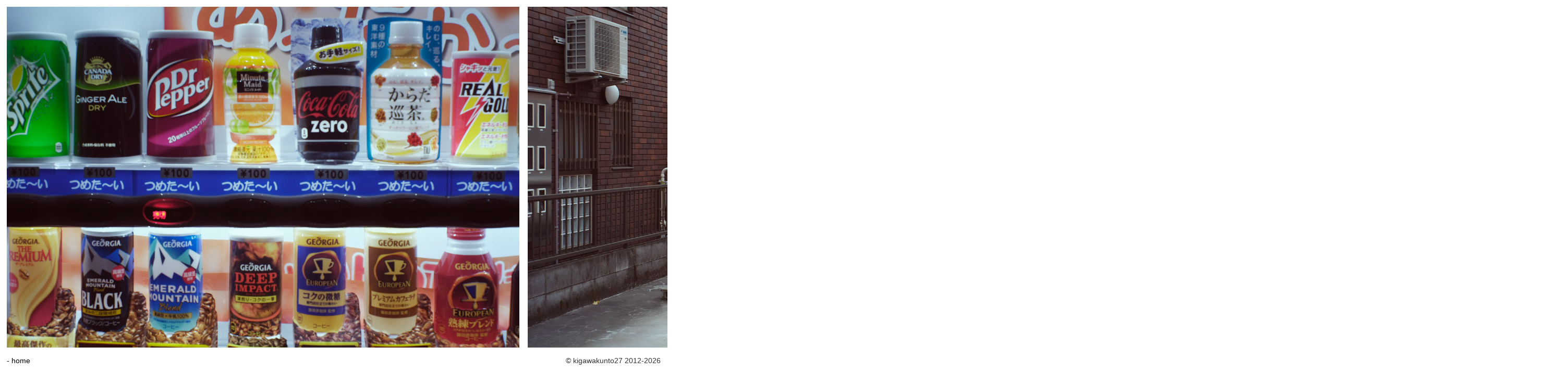

--- FILE ---
content_type: text/html; charset=UTF-8
request_url: https://kigawakunto27.com/showimg?day=160110
body_size: 1315
content:
<!DOCTYPE html>
<html lang="en">
<head>

  <!-- Global site tag (gtag.js) - Google Analytics -->
  <script async src="https://www.googletagmanager.com/gtag/js?id=UA-833389-6"></script>
  <script>
    window.dataLayer = window.dataLayer || [];
    function gtag(){dataLayer.push(arguments);}
    gtag('js', new Date());

    // gtag('config', 'UA-833389-6');
    gtag('config', 'UA-833389-6', {
      'linker': {
        'domains': ['kigawakunto27.com','form.k3r.jp','k3test.kairosmarketing.net']
      }
    });
  </script>

  <meta charset="utf-8">
  <meta http-equiv="X-UA-Compatible" content="IE=edge">
  <meta name="viewport" content="width=device-width, initial-scale=1">
  <meta name="author" content="kigawakunto27">
  <meta name="description" content="きがわ君と27">
  <meta name="keywords" content="きがわ君と27" />
  <meta name="referrer" content="no-referrer-when-downgrade"/>
    <title>Kigawakunto27 - きがわ君と27</title>
  <link rel="shortcut icon" href="img/k27.ico" />
  <link rel="stylesheet" href="//netdna.bootstrapcdn.com/bootstrap/3.3.6/css/bootstrap.min.css">
  <link rel="stylesheet" media="all" type="text/css" href="css/kigawakun.css?date=20250923212331" />
  <link rel="stylesheet" media="all" type="text/css" href="css/kigawakun_smart.css?date=20190719234743" />
  <link rel="stylesheet" href="//ajax.googleapis.com/ajax/libs/jqueryui/1.12.1/themes/smoothness/jquery-ui.css" />
  <link rel='stylesheet' type='text/css' href='//fonts.googleapis.com/css?family=Orbitron' />
  <script src="//ajax.googleapis.com/ajax/libs/jquery/2.2.4/jquery.min.js"></script>
  <script src="//ajax.googleapis.com/ajax/libs/jqueryui/1.12.1/jquery-ui.min.js"></script>

  <style type="text/css">
      body{ background-color: #ffFfff; }
      #header{ background-color: #ffFfff; }
      .backlink{ background-color: #ffFfff; }
  </style>
</head>
  
<body>
<div id="images">

    <img class="image-large" data-src="photos/160110/_DSF6124.JPG" />
        <img class="image-large" data-src="photos/160110/_DSF6128.JPG" />
        <img class="image-large" data-src="photos/160110/_DSF6129.JPG" />
    
  <br class='clear' />
  <div class="backlink">
        <a href="../">- home</a>
        <span class="copyright_small">&copy; kigawakunto27 2012-2026</span>
  </div>
  </div><!-- images -->
  <script src="//netdna.bootstrapcdn.com/bootstrap/3.3.6/js/bootstrap.min.js"></script>
  <script src="//ajax.aspnetcdn.com/ajax/jquery.validate/1.11.1/jquery.validate.min.js"></script>
  <script src="//ajax.aspnetcdn.com/ajax/jquery.validate/1.11.1/additional-methods.min.js"></script>
  <script src="//ajax.googleapis.com/ajax/libs/jqueryui/1.11.4/i18n/datepicker-ja.min.js"></script>
  <script src="lib/jquery.lazyloadxt.min.js"></script>
  <script src="lib/jquery.shuffle-images.js"></script>
  <script src="lib/jquery.placeholder.min.js"></script>
  <script src="lib/jquery.tablesorter.min.js"></script>
  <script src="lib/jquery.validate.min.js"></script>
  <script src="lib/jquery.validate.japlugin.js"></script>
  <script src="lib/global.js?date=20190719231239"></script>
  <script type="text/javascript">var Kairos3Tracker = "kigawakunto27"</script><script type="text/javascript" charset="utf-8" src="//c.k3r.jp"></script>
  <!-- <script>
    (function(i,s,o,g,r,a,m){i['GoogleAnalyticsObject']=r;i[r]=i[r]||function(){
    (i[r].q=i[r].q||[]).push(arguments)},i[r].l=1*new Date();a=s.createElement(o),
    m=s.getElementsByTagName(o)[0];a.async=1;a.src=g;m.parentNode.insertBefore(a,m)
    })(window,document,'script','https://www.google-analytics.com/analytics.js','ga');

    ga('create', 'UA-833389-6', 'auto');
    ga('send', 'pageview');

  </script> -->
  </body>
</html>

--- FILE ---
content_type: text/css
request_url: https://kigawakunto27.com/css/kigawakun_smart.css?date=20190719234743
body_size: 2006
content:
@media screen and (max-width:768px){

html{
    height:100%;
}
body{
    height:100%;
    background-color: #ffff00;
}

*::-moz-selection {
    background: none repeat scroll 0 0 #FF00FF;
}

a,img {
margin:0;
padding:0;
outline:0 !important;
}
a:link {
    color: #000000;
    text-decoration:none;
}
a:visited {
    color: #000000;
    text-decoration:none;
}
a:hover {
    color: #0099dd;
    text-decoration:none;
}
a:active {
    color: #0099dd;
    text-decoration:none;
}

.modal img{
    width:100% !important;
    height:auto !important;
}
img.banner{
    width:auto !important;
    max-height: 40px !important;
}

h1 {
    font-size: inherit;
    font-weight: normal;
    line-height: inherit;
    /*background-color: #FFFF00;*/
    min-height: 65px;
    margin:0;
    padding-left: 10px;
    padding-top: 10px;
    position: fixed;
    width:100%;
    z-index:1000;
    vertical-align: bottom;
}

#header {
    display:block;
    /*background-color: #FFFF00;*/
    /*clear: both;
    float: left;*/
    min-height: 65px;
    padding-left: 10px;
    padding-top: 10px;
    position: fixed;
    width:100%;
    z-index:1000;
    vertical-align: bottom;
    font-size: 0.8em;
}

#blocker {
    /*background-color: #FFFF00;*/
    clear: both;
    float: left;
    height: 20px;
    margin: -75px;
    padding-left: 25px;
    padding-right: 1000px;
    position: fixed;
    width: 9000px;
}

#contents {
	float: left;
    margin-left: 10px;
    margin-top: 65px;
    padding-bottom: 10px;
}

#showmsg {
    width:94%;
    float: left;
    margin:3%;
    text-align:center;
}
#showmsg img{
    width:100%;
    display:inline-block;
}
#showmsg_form{
    width:100%;
}
.showmsg-box{
    width:60%;
    position:fixed;
    bottom:10px;
    left:20px;
    padding:1px;
    z-index: 1000;
}

#about {
    border: medium none;
    clear: both;
    float: none;
    margin-left: 0;
    margin-right: 10px;
    padding-bottom: 5px;
}
#about img{
    width:100%;
    margin-bottom:1em;
}

.main {
    border: medium none;
	clear: both;
    float: none;
    margin-left: 0;
    margin-right: 10px;
    margin-top: 10px;
    padding-bottom: 5px;
}
.main img {
margin-right:2px;
margin-bottom:2px;
max-width:100%;
}

.main object {
margin-right:12px;
margin-bottom:12px;
}

.menu {
    display:block;
    border: medium none;
    /*clear: both;
    float: none;*/
    margin-left: 0;
    margin-right: 25px;
    margin-top: 3px;
    padding-bottom: 0;
    font-size:1em;
}
.menu a{
    margin-right:1%;
}
.rogo{
    display:block;
    font-size:2em;
    line-height:1.3em;
}
.rogo a:hover {
    color: #000000;
    text-decoration:none;
}

#top {
    border: medium none;
    clear: both;
    float: none;
    margin-left: 0;
    margin-right: 10px;
    padding-bottom: 5px;
}
#top img {
    margin-right:4px;
    margin-bottom:4px;
    width:23.0%;
    height:65px;
}
#top object {
    margin-right:12px;
    margin-bottom:12px;
}

#member {
    border: medium none;
    clear: both;
    float: none;
    margin-left: 0;
    margin-right: 10px;
    padding-bottom: 5px;
}
#member div {
display:inline-block;
text-align:center;
margin-right:1%;
margin-bottom:1%;
width:48%;
}
#member img {
width:100%;
}
#member object {
margin-right:12px;
margin-bottom:12px;
}

#game{
    border: medium none;
    clear: both;
    float: none;
    margin-left: 0;
    margin-right: 10px;
    padding-bottom: 5px;
}
#game div.game-image{
    /*float:left;*/
    display:inline-block;
    /*margin-right:1%;
    margin-bottom:1%;*/
    max-width:24%;
    min-height:70px;
    min-width:60px;
}
#game div.game-image img{
    width:100%;
}
#game .modal-title{
    text-align:center;
    font-size: 17px;
}
span.game-title{
    font-weight: bold;
    display: block;
}

#library {
    border: medium none;
    clear: both;
    float: none;
    margin-left: 0;
    margin-right: 10px;
    padding-bottom: 5px;
}
#library img {
    margin-right:2px;
    margin-bottom:2px;
    width:63px;
    height:45px;
}
#library object {
    margin-right:12px;
    margin-bottom:12px;
}

#images {
    margin:3%;
    line-height:0;
}
#images .image-large{
    width:100%;
    margin:0 0 3% 0;
    display:block;
}
#images .image-medium{
    width:100%;
    margin:0 0 3% 0;
    display:block;
}
#images .image-small{
    width:100%;
    margin:0 0 3% 0;
    display:block;
}

.month {
    width: 63px;
    height: 45px;
    border: medium none;
    clear: both;
    float: none;
    margin-left: 0;
    margin-right: 10px;
    margin-top: 5px;
    margin-bottom: 5px;
}


#texts {
    line-height:0;
    margin:3%;
    min-height: 100%;
    height: 100%;
}

.writing {
    overflow: auto;
    min-height: 100%;
    height:auto;
    width:100%;
    display:block;
    color:#ccc;
    font-size:1.2em;
    line-height: 1.3em;
}

.writing-1col{
    -moz-columns: auto 2;
    -webkit-columns: auto 2;
    -o-columns: auto 2;
    -ms-columns: auto 2;
    -moz-column-gap: 2em;
    -webkit-column-gap: 2em;
    -o-column-gap: 2em;
    -ms-column-gap: 2em;
}
.writing-2col{
    -moz-columns: auto 2;
    -webkit-columns: auto 2;
    -o-columns: auto 2;
    -ms-columns: auto 2;
    -moz-column-gap: 5em;
    -webkit-column-gap: 5em;
    -o-column-gap: 5em;
    -ms-column-gap: 5em;
}
.writing-vertical{
    padding:7% 7% 10% 4%;
    float:right;
    writing-mode: tb-rl;
    writing-mode: vertical-rl;
    -moz-writing-mode: vertical-rl;
    -o-writing-mode: vertical-rl;
    -webkit-writing-mode: vertical-rl;
}
.writing-horizontal{
    padding:7% 7% 7% 7%;
    -moz-columns: 1;
    -webkit-columns: 1;
    -o-columns: 1;
    -ms-columns: 1;
}
.writing-end{
    padding-bottom:30%;
}

.family-minchou{
    font-family: "Times New Roman", "游明朝", YuMincho, "ヒラギノ明朝 ProN W3", "Hiragino Mincho ProN", "メイリオ", Meiryo, serif;
}
.family-gothic{
    font-family: Verdana, "游ゴシック", YuGothic, "ヒラギノ角ゴ ProN W3", "Hiragino Kaku Gothic ProN", "メイリオ", Meiryo, sans-serif;
}
.family-mono{
    font-family: "Osaka－等幅", Osaka-mono, "ＭＳ ゴシック", "MS Gothic", monospace;
}
.size-small{
    font-size: 1.0em;
    line-height: 1.3em;
}
.size-medium{
    font-size: 1.1em;
    line-height: 1.3em;
}
.size-large{
    font-size: 1.2em;
    line-height: 1.4em;
}
.size-xlarge{
    font-size: 1.5em;
    line-height: 1.4em;
}

.copyright {
    clear: both;
    float: none;
	text-align: center;
	margin-top: 10px;
	font-family: Helvetica,Arial,sans-serif;
    font-size: 10px;
    font-style: italic;
    margin-left: 0;
}

.copyright_small{
    position:fixed;
    right:3%;
}

.backlink{
    width:100%;
    position:fixed;
    padding:1.3em 0;
    bottom:0;
    /*background-color: #fff;*/
}

.clear{
    clear:both;
    height:0;
    line-height: 0;
}

.nomargin{
    margin:0 !important;
}

.text-gray{
  opacity:0.3;
  filter:alpha(opacity=30);
}

.game-photo{
    margin-bottom:20px;
}
.game-comment{
}

.disp {
	display: inline-block;
	_display: inline;
}

.video{
    width:100%;
    height:auto;
}

/**
 * bootstrap customize
 */
.nav-tabs{
    margin-bottom:8px;
    font-size:0.8em;
}
.nav-tabs li a{
    padding:5px 10px;
    /*background-color: #ffff00 !important;*/
}

/**
 * lazy load xt - fadein
 */
.lazy-hidden {
    opacity: 0;
}
.lazy-loaded {
    -webkit-transition: opacity 0.3s;
    -moz-transition: opacity 0.3s;
    -ms-transition: opacity 0.3s;
    -o-transition: opacity 0.3s;
    transition: opacity 0.3s;
    opacity: 1;
}


/*================================================
個人設定（border-color以外は基本的に変更しない）
=================================================*/

.shishikura {
    width: 196px;
    height: 137px;
    border-style: solid;
    border-color: #DE3612;
    border-width: 5px;
    clear: both;
    float: none;
    margin-left: 0;
    margin-right: 10px;
    margin-top: 5px;
    margin-bottom: 5px;
}

.kigawa {
    width: 196px;
    height: 137px;
    border-style: solid;
    border-color: #BABA88;
    border-width: 5px;
    clear: both;
    float: none;
    margin-left: 0;
    margin-right: 10px;
    margin-top: 5px;
    margin-bottom: 5px;
}

.shima {
    width: 196px;
    height: 137px;
    border-style: solid;
    border-color: #F2D026;
    border-width: 5px;
    clear: both;
    float: none;
    margin-left: 0;
    margin-right: 10px;
    margin-top: 5px;
    margin-bottom: 5px;
}

.jingu {
    width: 196px;
    height: 137px;
    border-style: solid;
    border-color: #6AC4B8;
    border-width: 5px;
    clear: both;
    float: none;
    margin-left: 0;
    margin-right: 10px;
    margin-top: 5px;
    margin-bottom: 5px;
}

/*================================================
個人設定　ここまで
=================================================*/

}

--- FILE ---
content_type: application/javascript
request_url: https://kigawakunto27.com/lib/jquery.shuffle-images.js
body_size: 991
content:
/* ===========================================================
 * jquery.shuffle-images.js v1.0
 * ===========================================================
 * Copyright 2014 Pete Rojwongsuriya.
 * http://www.thepetedesign.com
 *
 * Shuffle Images let you display and shuffle multiple
 * images by moving cursor around and many more ways to trigger.
 *
 * https://github.com/peachananr/shuffle-images
 *
 * License: GPL v3
 *
 * ========================================================== */

!function($){

  var defaults = {
    trigger: "imageMouseMove",
    triggerTarget: false,
    mouseMoveTrigger: 50,
    hoverTrigger: 200,
    scrollTrigger: 100,
    target: "> img"
  };


  $.fn.shuffleImages = function(options){
    return this.each(function(){
      var settings = $.extend({}, defaults, options),
          el = $(this),
          prevLoc = 0,
          mouseMoveTrigger = settings.mouseMoveTrigger,
          hoverTrigger = settings.hoverTrigger,
          scrollTrigger = settings.scrollTrigger,
          triggerTarget = settings.triggerTarget;

      // el.addClass("si-container").find(settings.target).css({
      //   maxWidth: "100%"
      // }).not(":first-child").hide()
      el.addClass("si-container").find(settings.target).css({
        maxWidth: "100%"
      })
      el.find("> img:first-child").addClass("active")

      if (el.attr("data-si-mousemove-trigger")) mouseMoveTrigger = el.data("si-mousemove-trigger");

      if (el.attr("data-si-hover-trigger")) hoverTrigger = el.data("si-hover-trigger");

      if (el.attr("data-si-scroll-trigger")) scrollTrigger = el.data("si-scroll-trigger");
      if (settings.triggerTarget == false) triggerTarget = el;
      switch(settings.trigger) {

      case "imageMouseMove":
          triggerTarget.on('mousemove', function(event) {

            var math = Math.round(Math.sqrt(Math.pow(event.clientY, 2) +Math.pow( event.clientX, 2))) + 'px';


            if(Math.abs(parseInt(math) - prevLoc) > mouseMoveTrigger){

              var active = el.find("img.active");

              if (active.next().length > 0) {
                // active.next().addClass("active").show();
                // active.removeClass("active").hide();
                active.next().addClass("active");
                active.clone().appendTo(el).removeClass("active").show();
                active.removeClass("active").hide().remove();

              } else {
                el.find("img:first-child").addClass("active").show();
                active.removeClass("active").hide();

              }

              prevLoc = parseInt(math);
            }
          });
          break;
      case "imageHover":
          var triggerTime;
          triggerTarget.mouseover(function(e) {
            triggerTime = setInterval(function(){
              var active = el.find("img.active");

              if (active.next().length > 0) {
                // active.next().addClass("active").show();
                // active.removeClass("active").hide();
                active.next().addClass("active");
                active.clone().appendTo(el).removeClass("active").show();
                active.removeClass("active").hide().remove();

              } else {
                el.find("img:first-child").addClass("active").show();
                active.removeClass("active").hide();

              }
            }, hoverTrigger);
          }).mouseout(function(e) {
            clearInterval(triggerTime);
          });
          break;
      case "documentMouseMove":
          $(document).mousemove(function(event) {

            var math = Math.round(Math.sqrt(Math.pow(event.clientY, 2) +Math.pow(event.clientX, 2))) + 'px';

            if(Math.abs(parseInt(math) - prevLoc) > mouseMoveTrigger){

              var active = el.find("img.active");

              if (active.next().length > 0) {
                active.next().addClass("active").show();
                active.removeClass("active").hide();

              } else {
                el.find("img:first-child").addClass("active").show();
                active.removeClass("active").hide();

              }

              prevLoc = parseInt(math);
            }
          });
          break;
      case "documentScroll":
          $(document).on('touchmove mousewheel DOMMouseScroll', function(e, delta) {

            var math = $(document).scrollTop();

            if(Math.abs(parseInt(math) - prevLoc) > scrollTrigger){

              var active = el.find("img.active");

              if (active.next().length > 0) {
                active.next().addClass("active").show();
                active.removeClass("active").hide();

              } else {
                el.find("img:first-child").addClass("active").show();
                active.removeClass("active").hide();

              }

              prevLoc = parseInt($(document).scrollTop());
            }
          });
          break;
      default:
      }

    });

  }


}(window.jQuery);